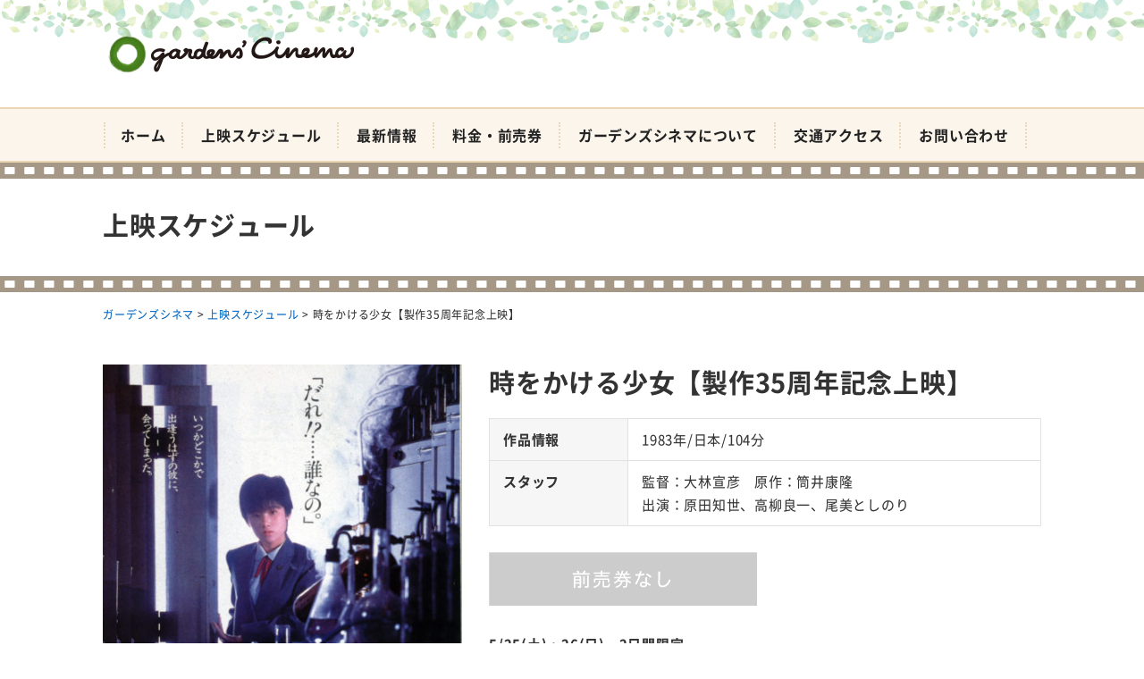

--- FILE ---
content_type: text/html; charset=UTF-8
request_url: https://kagocine.net/program/2908
body_size: 8120
content:
<!DOCTYPE html>
<html dir="ltr" lang="ja" prefix="og: https://ogp.me/ns#">
<head>
<meta charset="UTF-8" />
<meta name="viewport" content="width=device-width, initial-scale=1" />
<link rel="pingback" href="https://kagocine.net/xmlrpc.php" />
<title>時をかける少女【製作35周年記念上映】 | ガーデンズシネマ</title>

		<!-- All in One SEO 4.9.3 - aioseo.com -->
	<meta name="robots" content="max-image-preview:large" />
	<meta name="author" content="ガーデンズシネマ"/>
	<meta name="msvalidate.01" content="5DD4F7EAA8F4CF36FE06FE21559680A6" />
	<link rel="canonical" href="https://kagocine.net/program/2908" />
	<meta name="generator" content="All in One SEO (AIOSEO) 4.9.3" />
		<meta property="og:locale" content="ja_JP" />
		<meta property="og:site_name" content="ガーデンズシネマ |" />
		<meta property="og:type" content="article" />
		<meta property="og:title" content="時をかける少女【製作35周年記念上映】 | ガーデンズシネマ" />
		<meta property="og:url" content="https://kagocine.net/program/2908" />
		<meta property="article:published_time" content="2019-04-15T11:07:58+00:00" />
		<meta property="article:modified_time" content="2019-04-30T02:31:04+00:00" />
		<meta name="twitter:card" content="summary" />
		<meta name="twitter:title" content="時をかける少女【製作35周年記念上映】 | ガーデンズシネマ" />
		<!-- All in One SEO -->

<link rel='dns-prefetch' href='//stats.wp.com' />
<link rel='dns-prefetch' href='//v0.wordpress.com' />
<link rel="alternate" type="application/rss+xml" title="ガーデンズシネマ &raquo; フィード" href="https://kagocine.net/feed" />
<link rel="alternate" type="application/rss+xml" title="ガーデンズシネマ &raquo; コメントフィード" href="https://kagocine.net/comments/feed" />
<link rel="alternate" title="oEmbed (JSON)" type="application/json+oembed" href="https://kagocine.net/wp-json/oembed/1.0/embed?url=https%3A%2F%2Fkagocine.net%2Fprogram%2F2908" />
<link rel="alternate" title="oEmbed (XML)" type="text/xml+oembed" href="https://kagocine.net/wp-json/oembed/1.0/embed?url=https%3A%2F%2Fkagocine.net%2Fprogram%2F2908&#038;format=xml" />
<style id='wp-img-auto-sizes-contain-inline-css' type='text/css'>
img:is([sizes=auto i],[sizes^="auto," i]){contain-intrinsic-size:3000px 1500px}
/*# sourceURL=wp-img-auto-sizes-contain-inline-css */
</style>
<link rel='stylesheet' id='jetpack_related-posts-css' href='https://kagocine.net/wp-content/plugins/jetpack/modules/related-posts/related-posts.css?ver=20240116' type='text/css' media='all' />
<style id='wp-block-library-inline-css' type='text/css'>
:root{--wp-block-synced-color:#7a00df;--wp-block-synced-color--rgb:122,0,223;--wp-bound-block-color:var(--wp-block-synced-color);--wp-editor-canvas-background:#ddd;--wp-admin-theme-color:#007cba;--wp-admin-theme-color--rgb:0,124,186;--wp-admin-theme-color-darker-10:#006ba1;--wp-admin-theme-color-darker-10--rgb:0,107,160.5;--wp-admin-theme-color-darker-20:#005a87;--wp-admin-theme-color-darker-20--rgb:0,90,135;--wp-admin-border-width-focus:2px}@media (min-resolution:192dpi){:root{--wp-admin-border-width-focus:1.5px}}.wp-element-button{cursor:pointer}:root .has-very-light-gray-background-color{background-color:#eee}:root .has-very-dark-gray-background-color{background-color:#313131}:root .has-very-light-gray-color{color:#eee}:root .has-very-dark-gray-color{color:#313131}:root .has-vivid-green-cyan-to-vivid-cyan-blue-gradient-background{background:linear-gradient(135deg,#00d084,#0693e3)}:root .has-purple-crush-gradient-background{background:linear-gradient(135deg,#34e2e4,#4721fb 50%,#ab1dfe)}:root .has-hazy-dawn-gradient-background{background:linear-gradient(135deg,#faaca8,#dad0ec)}:root .has-subdued-olive-gradient-background{background:linear-gradient(135deg,#fafae1,#67a671)}:root .has-atomic-cream-gradient-background{background:linear-gradient(135deg,#fdd79a,#004a59)}:root .has-nightshade-gradient-background{background:linear-gradient(135deg,#330968,#31cdcf)}:root .has-midnight-gradient-background{background:linear-gradient(135deg,#020381,#2874fc)}:root{--wp--preset--font-size--normal:16px;--wp--preset--font-size--huge:42px}.has-regular-font-size{font-size:1em}.has-larger-font-size{font-size:2.625em}.has-normal-font-size{font-size:var(--wp--preset--font-size--normal)}.has-huge-font-size{font-size:var(--wp--preset--font-size--huge)}.has-text-align-center{text-align:center}.has-text-align-left{text-align:left}.has-text-align-right{text-align:right}.has-fit-text{white-space:nowrap!important}#end-resizable-editor-section{display:none}.aligncenter{clear:both}.items-justified-left{justify-content:flex-start}.items-justified-center{justify-content:center}.items-justified-right{justify-content:flex-end}.items-justified-space-between{justify-content:space-between}.screen-reader-text{border:0;clip-path:inset(50%);height:1px;margin:-1px;overflow:hidden;padding:0;position:absolute;width:1px;word-wrap:normal!important}.screen-reader-text:focus{background-color:#ddd;clip-path:none;color:#444;display:block;font-size:1em;height:auto;left:5px;line-height:normal;padding:15px 23px 14px;text-decoration:none;top:5px;width:auto;z-index:100000}html :where(.has-border-color){border-style:solid}html :where([style*=border-top-color]){border-top-style:solid}html :where([style*=border-right-color]){border-right-style:solid}html :where([style*=border-bottom-color]){border-bottom-style:solid}html :where([style*=border-left-color]){border-left-style:solid}html :where([style*=border-width]){border-style:solid}html :where([style*=border-top-width]){border-top-style:solid}html :where([style*=border-right-width]){border-right-style:solid}html :where([style*=border-bottom-width]){border-bottom-style:solid}html :where([style*=border-left-width]){border-left-style:solid}html :where(img[class*=wp-image-]){height:auto;max-width:100%}:where(figure){margin:0 0 1em}html :where(.is-position-sticky){--wp-admin--admin-bar--position-offset:var(--wp-admin--admin-bar--height,0px)}@media screen and (max-width:600px){html :where(.is-position-sticky){--wp-admin--admin-bar--position-offset:0px}}

/*# sourceURL=wp-block-library-inline-css */
</style><style id='global-styles-inline-css' type='text/css'>
:root{--wp--preset--aspect-ratio--square: 1;--wp--preset--aspect-ratio--4-3: 4/3;--wp--preset--aspect-ratio--3-4: 3/4;--wp--preset--aspect-ratio--3-2: 3/2;--wp--preset--aspect-ratio--2-3: 2/3;--wp--preset--aspect-ratio--16-9: 16/9;--wp--preset--aspect-ratio--9-16: 9/16;--wp--preset--color--black: #000000;--wp--preset--color--cyan-bluish-gray: #abb8c3;--wp--preset--color--white: #ffffff;--wp--preset--color--pale-pink: #f78da7;--wp--preset--color--vivid-red: #cf2e2e;--wp--preset--color--luminous-vivid-orange: #ff6900;--wp--preset--color--luminous-vivid-amber: #fcb900;--wp--preset--color--light-green-cyan: #7bdcb5;--wp--preset--color--vivid-green-cyan: #00d084;--wp--preset--color--pale-cyan-blue: #8ed1fc;--wp--preset--color--vivid-cyan-blue: #0693e3;--wp--preset--color--vivid-purple: #9b51e0;--wp--preset--gradient--vivid-cyan-blue-to-vivid-purple: linear-gradient(135deg,rgb(6,147,227) 0%,rgb(155,81,224) 100%);--wp--preset--gradient--light-green-cyan-to-vivid-green-cyan: linear-gradient(135deg,rgb(122,220,180) 0%,rgb(0,208,130) 100%);--wp--preset--gradient--luminous-vivid-amber-to-luminous-vivid-orange: linear-gradient(135deg,rgb(252,185,0) 0%,rgb(255,105,0) 100%);--wp--preset--gradient--luminous-vivid-orange-to-vivid-red: linear-gradient(135deg,rgb(255,105,0) 0%,rgb(207,46,46) 100%);--wp--preset--gradient--very-light-gray-to-cyan-bluish-gray: linear-gradient(135deg,rgb(238,238,238) 0%,rgb(169,184,195) 100%);--wp--preset--gradient--cool-to-warm-spectrum: linear-gradient(135deg,rgb(74,234,220) 0%,rgb(151,120,209) 20%,rgb(207,42,186) 40%,rgb(238,44,130) 60%,rgb(251,105,98) 80%,rgb(254,248,76) 100%);--wp--preset--gradient--blush-light-purple: linear-gradient(135deg,rgb(255,206,236) 0%,rgb(152,150,240) 100%);--wp--preset--gradient--blush-bordeaux: linear-gradient(135deg,rgb(254,205,165) 0%,rgb(254,45,45) 50%,rgb(107,0,62) 100%);--wp--preset--gradient--luminous-dusk: linear-gradient(135deg,rgb(255,203,112) 0%,rgb(199,81,192) 50%,rgb(65,88,208) 100%);--wp--preset--gradient--pale-ocean: linear-gradient(135deg,rgb(255,245,203) 0%,rgb(182,227,212) 50%,rgb(51,167,181) 100%);--wp--preset--gradient--electric-grass: linear-gradient(135deg,rgb(202,248,128) 0%,rgb(113,206,126) 100%);--wp--preset--gradient--midnight: linear-gradient(135deg,rgb(2,3,129) 0%,rgb(40,116,252) 100%);--wp--preset--font-size--small: 13px;--wp--preset--font-size--medium: 20px;--wp--preset--font-size--large: 36px;--wp--preset--font-size--x-large: 42px;--wp--preset--spacing--20: 0.44rem;--wp--preset--spacing--30: 0.67rem;--wp--preset--spacing--40: 1rem;--wp--preset--spacing--50: 1.5rem;--wp--preset--spacing--60: 2.25rem;--wp--preset--spacing--70: 3.38rem;--wp--preset--spacing--80: 5.06rem;--wp--preset--shadow--natural: 6px 6px 9px rgba(0, 0, 0, 0.2);--wp--preset--shadow--deep: 12px 12px 50px rgba(0, 0, 0, 0.4);--wp--preset--shadow--sharp: 6px 6px 0px rgba(0, 0, 0, 0.2);--wp--preset--shadow--outlined: 6px 6px 0px -3px rgb(255, 255, 255), 6px 6px rgb(0, 0, 0);--wp--preset--shadow--crisp: 6px 6px 0px rgb(0, 0, 0);}:where(.is-layout-flex){gap: 0.5em;}:where(.is-layout-grid){gap: 0.5em;}body .is-layout-flex{display: flex;}.is-layout-flex{flex-wrap: wrap;align-items: center;}.is-layout-flex > :is(*, div){margin: 0;}body .is-layout-grid{display: grid;}.is-layout-grid > :is(*, div){margin: 0;}:where(.wp-block-columns.is-layout-flex){gap: 2em;}:where(.wp-block-columns.is-layout-grid){gap: 2em;}:where(.wp-block-post-template.is-layout-flex){gap: 1.25em;}:where(.wp-block-post-template.is-layout-grid){gap: 1.25em;}.has-black-color{color: var(--wp--preset--color--black) !important;}.has-cyan-bluish-gray-color{color: var(--wp--preset--color--cyan-bluish-gray) !important;}.has-white-color{color: var(--wp--preset--color--white) !important;}.has-pale-pink-color{color: var(--wp--preset--color--pale-pink) !important;}.has-vivid-red-color{color: var(--wp--preset--color--vivid-red) !important;}.has-luminous-vivid-orange-color{color: var(--wp--preset--color--luminous-vivid-orange) !important;}.has-luminous-vivid-amber-color{color: var(--wp--preset--color--luminous-vivid-amber) !important;}.has-light-green-cyan-color{color: var(--wp--preset--color--light-green-cyan) !important;}.has-vivid-green-cyan-color{color: var(--wp--preset--color--vivid-green-cyan) !important;}.has-pale-cyan-blue-color{color: var(--wp--preset--color--pale-cyan-blue) !important;}.has-vivid-cyan-blue-color{color: var(--wp--preset--color--vivid-cyan-blue) !important;}.has-vivid-purple-color{color: var(--wp--preset--color--vivid-purple) !important;}.has-black-background-color{background-color: var(--wp--preset--color--black) !important;}.has-cyan-bluish-gray-background-color{background-color: var(--wp--preset--color--cyan-bluish-gray) !important;}.has-white-background-color{background-color: var(--wp--preset--color--white) !important;}.has-pale-pink-background-color{background-color: var(--wp--preset--color--pale-pink) !important;}.has-vivid-red-background-color{background-color: var(--wp--preset--color--vivid-red) !important;}.has-luminous-vivid-orange-background-color{background-color: var(--wp--preset--color--luminous-vivid-orange) !important;}.has-luminous-vivid-amber-background-color{background-color: var(--wp--preset--color--luminous-vivid-amber) !important;}.has-light-green-cyan-background-color{background-color: var(--wp--preset--color--light-green-cyan) !important;}.has-vivid-green-cyan-background-color{background-color: var(--wp--preset--color--vivid-green-cyan) !important;}.has-pale-cyan-blue-background-color{background-color: var(--wp--preset--color--pale-cyan-blue) !important;}.has-vivid-cyan-blue-background-color{background-color: var(--wp--preset--color--vivid-cyan-blue) !important;}.has-vivid-purple-background-color{background-color: var(--wp--preset--color--vivid-purple) !important;}.has-black-border-color{border-color: var(--wp--preset--color--black) !important;}.has-cyan-bluish-gray-border-color{border-color: var(--wp--preset--color--cyan-bluish-gray) !important;}.has-white-border-color{border-color: var(--wp--preset--color--white) !important;}.has-pale-pink-border-color{border-color: var(--wp--preset--color--pale-pink) !important;}.has-vivid-red-border-color{border-color: var(--wp--preset--color--vivid-red) !important;}.has-luminous-vivid-orange-border-color{border-color: var(--wp--preset--color--luminous-vivid-orange) !important;}.has-luminous-vivid-amber-border-color{border-color: var(--wp--preset--color--luminous-vivid-amber) !important;}.has-light-green-cyan-border-color{border-color: var(--wp--preset--color--light-green-cyan) !important;}.has-vivid-green-cyan-border-color{border-color: var(--wp--preset--color--vivid-green-cyan) !important;}.has-pale-cyan-blue-border-color{border-color: var(--wp--preset--color--pale-cyan-blue) !important;}.has-vivid-cyan-blue-border-color{border-color: var(--wp--preset--color--vivid-cyan-blue) !important;}.has-vivid-purple-border-color{border-color: var(--wp--preset--color--vivid-purple) !important;}.has-vivid-cyan-blue-to-vivid-purple-gradient-background{background: var(--wp--preset--gradient--vivid-cyan-blue-to-vivid-purple) !important;}.has-light-green-cyan-to-vivid-green-cyan-gradient-background{background: var(--wp--preset--gradient--light-green-cyan-to-vivid-green-cyan) !important;}.has-luminous-vivid-amber-to-luminous-vivid-orange-gradient-background{background: var(--wp--preset--gradient--luminous-vivid-amber-to-luminous-vivid-orange) !important;}.has-luminous-vivid-orange-to-vivid-red-gradient-background{background: var(--wp--preset--gradient--luminous-vivid-orange-to-vivid-red) !important;}.has-very-light-gray-to-cyan-bluish-gray-gradient-background{background: var(--wp--preset--gradient--very-light-gray-to-cyan-bluish-gray) !important;}.has-cool-to-warm-spectrum-gradient-background{background: var(--wp--preset--gradient--cool-to-warm-spectrum) !important;}.has-blush-light-purple-gradient-background{background: var(--wp--preset--gradient--blush-light-purple) !important;}.has-blush-bordeaux-gradient-background{background: var(--wp--preset--gradient--blush-bordeaux) !important;}.has-luminous-dusk-gradient-background{background: var(--wp--preset--gradient--luminous-dusk) !important;}.has-pale-ocean-gradient-background{background: var(--wp--preset--gradient--pale-ocean) !important;}.has-electric-grass-gradient-background{background: var(--wp--preset--gradient--electric-grass) !important;}.has-midnight-gradient-background{background: var(--wp--preset--gradient--midnight) !important;}.has-small-font-size{font-size: var(--wp--preset--font-size--small) !important;}.has-medium-font-size{font-size: var(--wp--preset--font-size--medium) !important;}.has-large-font-size{font-size: var(--wp--preset--font-size--large) !important;}.has-x-large-font-size{font-size: var(--wp--preset--font-size--x-large) !important;}
/*# sourceURL=global-styles-inline-css */
</style>

<style id='classic-theme-styles-inline-css' type='text/css'>
/*! This file is auto-generated */
.wp-block-button__link{color:#fff;background-color:#32373c;border-radius:9999px;box-shadow:none;text-decoration:none;padding:calc(.667em + 2px) calc(1.333em + 2px);font-size:1.125em}.wp-block-file__button{background:#32373c;color:#fff;text-decoration:none}
/*# sourceURL=/wp-includes/css/classic-themes.min.css */
</style>
<link rel='stylesheet' id='ngt-style-css' href='https://kagocine.net/wp-content/themes/gardenscinema/style.css?ver=3e167e6ab4accb4c2b8cb797c3dbe9f5' type='text/css' media='all' />
<link rel='stylesheet' id='ngt-fontawesome-css' href='https://kagocine.net/wp-content/themes/gardenscinema/fonts/fontawesome/css/font-awesome.min.css?ver=4.4.0' type='text/css' media='all' />
<link rel='stylesheet' id='ngt-slick-css' href='https://kagocine.net/wp-content/themes/gardenscinema/js/slick/slick.css?ver=1.6.0' type='text/css' media='all' />
<link rel='stylesheet' id='ngt-slick-theme-css' href='https://kagocine.net/wp-content/themes/gardenscinema/js/slick/slick-theme.css?ver=1.6.0' type='text/css' media='all' />
<link rel='stylesheet' id='wp-pagenavi-css' href='https://kagocine.net/wp-content/plugins/wp-pagenavi/pagenavi-css.css?ver=2.70' type='text/css' media='all' />
<script type="text/javascript" id="jetpack_related-posts-js-extra">
/* <![CDATA[ */
var related_posts_js_options = {"post_heading":"h4"};
//# sourceURL=jetpack_related-posts-js-extra
/* ]]> */
</script>
<script type="text/javascript" src="https://kagocine.net/wp-content/plugins/jetpack/_inc/build/related-posts/related-posts.min.js?ver=20240116" id="jetpack_related-posts-js"></script>
<script type="text/javascript" src="https://kagocine.net/wp-includes/js/jquery/jquery.min.js?ver=3.7.1" id="jquery-core-js"></script>
<script type="text/javascript" src="https://kagocine.net/wp-includes/js/jquery/jquery-migrate.min.js?ver=3.4.1" id="jquery-migrate-js"></script>
<script type="text/javascript" src="https://kagocine.net/wp-content/themes/gardenscinema/js/p5/p5.min.js?ver=3e167e6ab4accb4c2b8cb797c3dbe9f5" id="ngt-p5-js"></script>
<script type="text/javascript" src="https://kagocine.net/wp-content/themes/gardenscinema/js/p5/addons/p5.dom.min.js?ver=3e167e6ab4accb4c2b8cb797c3dbe9f5" id="ngt-p5-dom-js"></script>
<link rel="https://api.w.org/" href="https://kagocine.net/wp-json/" /><link rel="EditURI" type="application/rsd+xml" title="RSD" href="https://kagocine.net/xmlrpc.php?rsd" />

	<style>img#wpstats{display:none}</style>
		<link rel="shortcut icon" href="https://kagocine.net/wp-content/uploads/2018/04/favicon.ico" type="image/x-icon" />
<!-- Global site tag (gtag.js) - Google Analytics -->
<script async src="https://www.googletagmanager.com/gtag/js?id=G-BZCVR6WE0N"></script>
<script>
  window.dataLayer = window.dataLayer || [];
  function gtag(){dataLayer.push(arguments);}
  gtag('js', new Date());

  gtag('config', 'G-BZCVR6WE0N');
</script>
</head>
<body class="wp-singular event-template-default single single-event postid-2908 wp-theme-gardenscinema metaslider-plugin  wide">
<div id="page" class="hfeed site">
		<header id="site-header" class="clearfix">
		<div id="header-text-nav-container" class="clearfix">
								<div class="inner-wrap">
				<div id="header-text-wrap" class="header-two-column clearfix">
					<div id="header-branding">
						<div id="site-title"><a href="https://kagocine.net/"><img src="https://kagocine.net/wp-content/uploads/2018/05/logo-02.png" alt="ガーデンズシネマ" width="300" height="60" /><span>ガーデンズシネマ</span></a></div>					</div><!-- #header-branding -->
																			</div><!-- #header-text-wrap -->
			</div><!-- .inner-wrap -->
						<nav id="site-navigation" class="main-navigation clearfix">
				<div class="inner-wrap clearfix">
					<h2 class="menu-toggle"><span>メニュー</span></h2>
					<div class="menu-primary-container"><ul id="menu-%e3%83%a1%e3%82%a4%e3%83%b3%e3%83%a1%e3%83%8b%e3%83%a5%e3%83%bc" class="menu"><li id="menu-item-86" class="menu-item menu-item-type-post_type menu-item-object-page menu-item-home menu-item-86"><a href="https://kagocine.net/">ホーム</a></li>
<li id="menu-item-53" class="menu-item menu-item-type-post_type menu-item-object-page menu-item-53"><a href="https://kagocine.net/program">上映スケジュール</a></li>
<li id="menu-item-871" class="menu-item menu-item-type-post_type menu-item-object-page current_page_parent menu-item-871"><a href="https://kagocine.net/topics">最新情報</a></li>
<li id="menu-item-55" class="menu-item menu-item-type-post_type menu-item-object-page menu-item-55"><a href="https://kagocine.net/price">料金・前売券</a></li>
<li id="menu-item-51" class="menu-item menu-item-type-post_type menu-item-object-page menu-item-51"><a href="https://kagocine.net/about">ガーデンズシネマについて</a></li>
<li id="menu-item-56" class="menu-item menu-item-type-post_type menu-item-object-page menu-item-56"><a href="https://kagocine.net/access">交通アクセス</a></li>
<li id="menu-item-58" class="menu-item menu-item-type-post_type menu-item-object-page menu-item-58"><a href="https://kagocine.net/contact">お問い合わせ</a></li>
</ul></div>				</div>
			</nav>
				</div><!-- #header-text-nav-container -->
	</header>

		<div class="page-title">
		<div class="inner-wrap">
			<div class="archive-title">上映スケジュール</div>
		</div>
	</div>
	
		<div class="breadcrumbs">
		<div class="inner-wrap clearfix">
			<span property="itemListElement" typeof="ListItem"><a property="item" typeof="WebPage" title="Go to ガーデンズシネマ." href="https://kagocine.net" class="home" ><span property="name">ガーデンズシネマ</span></a><meta property="position" content="1"></span> &gt; <span property="itemListElement" typeof="ListItem"><a property="item" typeof="WebPage" href="https://kagocine.net/program" class="event-root post post-event" ><span property="name">上映スケジュール</span></a><meta property="position" content="2"></span> &gt; <span property="itemListElement" typeof="ListItem"><span property="name" class="post post-event current-item">時をかける少女【製作35周年記念上映】</span><meta property="url" content="https://kagocine.net/program/2908"><meta property="position" content="3"></span>		</div>
	</div>
					<div id="site-content" class="clearfix">
		<div class="inner-wrap clearfix">
			<div class="row">	<div id="primary">
		<div id="content" class="clearfix">
										<div id="post-2908" class="post-2908 event type-event status-publish has-post-thumbnail hentry">
	<div class="article-content clearfix">
				<div class="page-content entry-content clearfix">
						<div class="row-left col-two-fifth-xl col-two-fifth-lg col-two-fifth-md col-full-sm col-full-xs gap">
				<div class="col-scope">
											<div class="add-bottom"><img width="453" height="640" src="[data-uri]" data-src="https://kagocine.net/wp-content/uploads/2019/04/toki-wo-kakeru-shoujo-453x640.jpg" class="attachment-thumbnail_453x640 size-thumbnail_453x640 wp-post-image" alt="時をかける少女【製作35周年記念上映】" decoding="async" fetchpriority="high" /><noscript><img width="453" height="640" src="https://kagocine.net/wp-content/uploads/2019/04/toki-wo-kakeru-shoujo-453x640.jpg" class="attachment-thumbnail_453x640 size-thumbnail_453x640 wp-post-image" alt="時をかける少女【製作35周年記念上映】" decoding="async" fetchpriority="high" /></noscript></div>
									</div>
				<div class="col-scope">
					<div class="content-group">
						<h1>時をかける少女【製作35周年記念上映】</h1>
						<div class="display-flex">
						<table class="table-headline vertical-row-sm vertical-row-xs">
							<tbody>
																<tr>
									<th class="width-onequarter-xl width-onequarter-lg width-onequarter-md">作品情報</th>
									<td class="width-threequarters-xl width-threequarters-lg width-threequarters-md">1983年/日本/104分</td>
								</tr>
																								<tr>
									<th class="width-onequarter-xl width-onequarter-lg width-onequarter-md">スタッフ</th>
									<td class="width-threequarters-xl width-threequarters-lg width-threequarters-md">監督：大林宣彦　原作：筒井康隆<br />
出演：原田知世、高柳良一、尾美としのり</td>
								</tr>
																							</tbody>
						</table>
						</div>
																			<div class="add-bottom"><img src="https://kagocine.net/wp-content/themes/gardenscinema/images/now-program-no-tickets-available.jpg" alt="前売券なし" width="300" height="60" /></div>
																								<div class="add-bottom">
						<p><strong>5/25(土)・26(日)　2日間限定<br />
</strong>多くのクリエーターたちに影響を与えた、タイムスリップ物のはじまりにしてアイドル映画の金字塔。原田知世さんの瑞々しさにときめきます。<br />
一般1500円、学生1300円</p>
<p>■5/25(土)はﾄｰｸ付上映（予約優先）　詳細は<a href="http://kagocine.net/topics/3002">こちら</a>へ。<br />
ゲスト：川下勝也さん<span style="font-size: 10pt;">(映画検定1級)</span>、奥村美枝さん<span style="font-size: 10pt;">(映画トラベラー)</span><br />
司会：河村裕さん<br />
<strong><br />
</strong></p>
						</div>
											</div>
				</div>
			</div>
			<div class="row col-half-xl col-half-lg col-half-md col-full-sm col-full-xs gap space add-bottom-half">
				<div class="col-scope">
										<div class="fitvids-video"><iframe width="720" height="405" src="https://www.youtube.com/embed/x6oZv0o80kY?feature=oembed" frameborder="0" allowfullscreen></iframe></div>
									</div>
				<div class="col-scope">
											<h2 class="large-headline">上映スケジュール</h2>
<div class="scroll-table remove-bottom">
<table class="table-headline oblique-line">
<thead>
<tr>
<th><span style="color: blue;">土</span></th>
<th><span style="color: red;">日</span></th>
<th>月</th>
<th>火</th>
<th>水</th>
<th>木</th>
<th>金</th>
</tr>
</thead>
<tbody>
<tr>
<th>5/25</th>
<th>2/26</th>
<th>5/27</th>
<th>5/28</th>
<th>5/29</th>
<th>5/30</th>
<th>5/31</th>
</tr>
<tr>
<td>15:10<br />
<a href="http://kagocine.net/topics/3002"><span style="font-size: 8pt;">予約優先</span></a></td>
<td>12:20</td>
<td></td>
<td></td>
<td></td>
<td></td>
<td></td>
</tr>
</tbody>
</table>
</div>
<div class="content-group">
<p>※全画面表示されていない場合は、左右にスクロールできます。</p>
</div>
									</div>
			</div>
		</div>
	</div>
</div>								</div><!-- #content -->
	</div><!-- #primary -->
			</div><!-- .row -->
		</div><!-- .inner-wrap -->
	</div><!-- #site-content -->
			<footer id="site-footer" class="clearfix">
				<div class="footer-widgets-wrapper">
			<div class="inner-wrap">
				<div class="footer-widgets-area footer-widgets-one-column clearfix">					<div class="first-footer-widget col-scope">
						<div id="nav_menu-3" class="widget widget_nav_menu clearfix"><div class="menu-%e3%83%95%e3%83%83%e3%82%bf%e3%83%bc%e3%83%a1%e3%83%8b%e3%83%a5%e3%83%bc-container"><ul id="menu-%e3%83%95%e3%83%83%e3%82%bf%e3%83%bc%e3%83%a1%e3%83%8b%e3%83%a5%e3%83%bc" class="menu"><li id="menu-item-64" class="menu-item menu-item-type-custom menu-item-object-custom menu-item-64"><a href="http://gardenscinema.bbs.fc2.com/">リクエスト</a></li>
<li id="menu-item-151" class="menu-item menu-item-type-post_type menu-item-object-page menu-item-151"><a href="https://kagocine.net/question">よくある質問</a></li>
<li id="menu-item-62" class="menu-item menu-item-type-post_type menu-item-object-page menu-item-62"><a href="https://kagocine.net/contact">お問い合わせ</a></li>
<li id="menu-item-63" class="menu-item menu-item-type-post_type menu-item-object-page menu-item-63"><a href="https://kagocine.net/sitemap">サイトマップ</a></li>
<li id="menu-item-61" class="menu-item menu-item-type-post_type menu-item-object-page menu-item-61"><a href="https://kagocine.net/privacy">プライバシーポリシー</a></li>
</ul></div></div>					</div>
									</div>
			</div>
		</div>
						<div class="footer-copyright-wrapper clearfix">
			<div class="inner-wrap">
				<div class="copyright">Copyright &copy; 2026 ガーデンズシネマ. All rights reserved.<br />
制作協力：<a href="https://nawagate.com/" target="_blank">NAWAGATE</a></div>			</div>
		</div>
			</footer>
		<a href="#site-header" id="scroll-up"><i class="fa fa-chevron-up"></i></a>
</div><!-- #page -->
<script type="speculationrules">
{"prefetch":[{"source":"document","where":{"and":[{"href_matches":"/*"},{"not":{"href_matches":["/wp-*.php","/wp-admin/*","/wp-content/uploads/*","/wp-content/*","/wp-content/plugins/*","/wp-content/themes/gardenscinema/*","/*\\?(.+)"]}},{"not":{"selector_matches":"a[rel~=\"nofollow\"]"}},{"not":{"selector_matches":".no-prefetch, .no-prefetch a"}}]},"eagerness":"conservative"}]}
</script>
<script type="text/javascript" src="https://kagocine.net/wp-content/plugins/unveil-lazy-load/js/jquery.optimum-lazy-load.min.js?ver=0.3.1" id="unveil-js"></script>
<script type="text/javascript" src="https://kagocine.net/wp-content/themes/gardenscinema/js/custom.js?ver=3e167e6ab4accb4c2b8cb797c3dbe9f5" id="ngt-custom-js"></script>
<script type="text/javascript" src="https://kagocine.net/wp-content/themes/gardenscinema/js/imagesloaded.pkgd.min.js?ver=3e167e6ab4accb4c2b8cb797c3dbe9f5" id="ngt-imagesloaded-js"></script>
<script type="text/javascript" src="https://kagocine.net/wp-content/themes/gardenscinema/js/inview/jquery.inview.min.js?ver=3e167e6ab4accb4c2b8cb797c3dbe9f5" id="ngt-inview-js"></script>
<script type="text/javascript" src="https://kagocine.net/wp-content/themes/gardenscinema/js/inview/inview-setting.js?ver=3e167e6ab4accb4c2b8cb797c3dbe9f5" id="ngt-inview-setting-js"></script>
<script type="text/javascript" src="https://kagocine.net/wp-content/themes/gardenscinema/js/fitvids/jquery.fitvids.js?ver=3e167e6ab4accb4c2b8cb797c3dbe9f5" id="ngt-fitvids-js"></script>
<script type="text/javascript" src="https://kagocine.net/wp-content/themes/gardenscinema/js/fitvids/fitvids-setting.js?ver=3e167e6ab4accb4c2b8cb797c3dbe9f5" id="ngt-fitvids-setting-js"></script>
<script type="text/javascript" src="https://kagocine.net/wp-content/themes/gardenscinema/js/slick/slick.min.js?ver=3e167e6ab4accb4c2b8cb797c3dbe9f5" id="ngt-slick-min-js"></script>
<script type="text/javascript" src="https://kagocine.net/wp-content/themes/gardenscinema/js/slick/slick-setting.js?ver=3e167e6ab4accb4c2b8cb797c3dbe9f5" id="ngt-slick-setting-js"></script>
<script type="text/javascript" id="jetpack-stats-js-before">
/* <![CDATA[ */
_stq = window._stq || [];
_stq.push([ "view", {"v":"ext","blog":"145134199","post":"2908","tz":"9","srv":"kagocine.net","j":"1:15.4"} ]);
_stq.push([ "clickTrackerInit", "145134199", "2908" ]);
//# sourceURL=jetpack-stats-js-before
/* ]]> */
</script>
<script type="text/javascript" src="https://stats.wp.com/e-202603.js" id="jetpack-stats-js" defer="defer" data-wp-strategy="defer"></script>
</body>
</html>

--- FILE ---
content_type: image/svg+xml
request_url: https://kagocine.net/wp-content/themes/gardenscinema/images/oblique-line.svg
body_size: 18
content:
<svg xmlns="http://www.w3.org/2000/svg"><line x2="100%" y2="100%" stroke="#E9E9E9" stroke-width="1"/></svg>